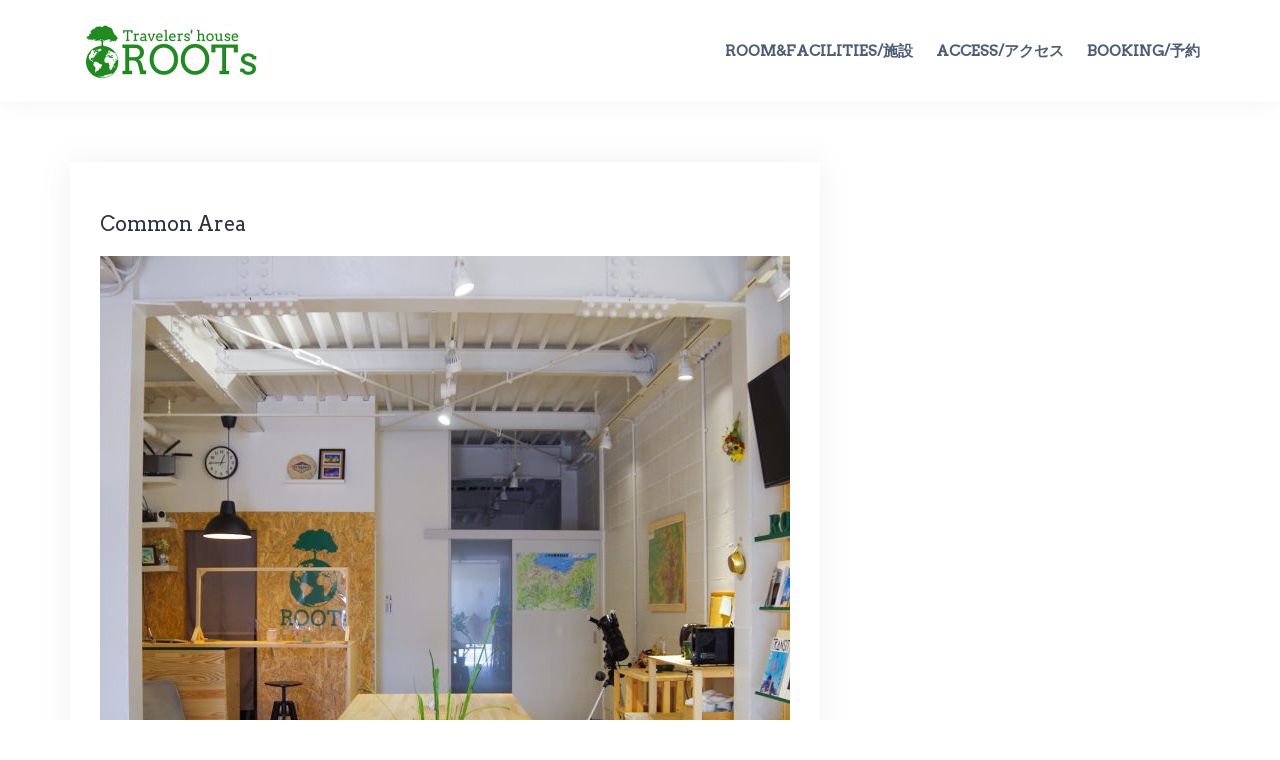

--- FILE ---
content_type: text/html; charset=UTF-8
request_url: https://rootstakaoka.com/archives/projects/common-area
body_size: 6191
content:
<!DOCTYPE html>
<html lang="ja">
<head>
<meta charset="UTF-8">
<meta name="viewport" content="width=device-width, initial-scale=1">
<link rel="profile" href="http://gmpg.org/xfn/11">
<link rel="pingback" href="https://rootstakaoka.com/xmlrpc.php">

<title>Common Area &#8211; Travelers&#039; house ROOTs &#8211; 富山県高岡市のゲストハウス ルーツ</title>
<meta name='robots' content='max-image-preview:large' />
<link rel='dns-prefetch' href='//ajax.googleapis.com' />
<link rel='dns-prefetch' href='//fonts.googleapis.com' />
<link rel='dns-prefetch' href='//s.w.org' />
<link rel="alternate" type="application/rss+xml" title="Travelers&#039; house ROOTs - 富山県高岡市のゲストハウス ルーツ &raquo; フィード" href="https://rootstakaoka.com/feed" />
<link rel="alternate" type="application/rss+xml" title="Travelers&#039; house ROOTs - 富山県高岡市のゲストハウス ルーツ &raquo; コメントフィード" href="https://rootstakaoka.com/comments/feed" />
<!-- This site uses the Google Analytics by MonsterInsights plugin v7.14.0 - Using Analytics tracking - https://www.monsterinsights.com/ -->
<script type="text/javascript" data-cfasync="false">
    (window.gaDevIds=window.gaDevIds||[]).push("dZGIzZG");
	var mi_version         = '7.14.0';
	var mi_track_user      = true;
	var mi_no_track_reason = '';
	
	var disableStr = 'ga-disable-UA-186102978-1';

	/* Function to detect opted out users */
	function __gaTrackerIsOptedOut() {
		return document.cookie.indexOf(disableStr + '=true') > -1;
	}

	/* Disable tracking if the opt-out cookie exists. */
	if ( __gaTrackerIsOptedOut() ) {
		window[disableStr] = true;
	}

	/* Opt-out function */
	function __gaTrackerOptout() {
	  document.cookie = disableStr + '=true; expires=Thu, 31 Dec 2099 23:59:59 UTC; path=/';
	  window[disableStr] = true;
	}

	if ( 'undefined' === typeof gaOptout ) {
		function gaOptout() {
			__gaTrackerOptout();
		}
	}
	
	if ( mi_track_user ) {
		(function(i,s,o,g,r,a,m){i['GoogleAnalyticsObject']=r;i[r]=i[r]||function(){
			(i[r].q=i[r].q||[]).push(arguments)},i[r].l=1*new Date();a=s.createElement(o),
			m=s.getElementsByTagName(o)[0];a.async=1;a.src=g;m.parentNode.insertBefore(a,m)
		})(window,document,'script','//www.google-analytics.com/analytics.js','__gaTracker');

		__gaTracker('create', 'UA-186102978-1', 'auto');
		__gaTracker('set', 'forceSSL', true);
		__gaTracker('require', 'displayfeatures');
		__gaTracker('require', 'linkid', 'linkid.js');
		__gaTracker('send','pageview');
	} else {
		console.log( "" );
		(function() {
			/* https://developers.google.com/analytics/devguides/collection/analyticsjs/ */
			var noopfn = function() {
				return null;
			};
			var noopnullfn = function() {
				return null;
			};
			var Tracker = function() {
				return null;
			};
			var p = Tracker.prototype;
			p.get = noopfn;
			p.set = noopfn;
			p.send = noopfn;
			var __gaTracker = function() {
				var len = arguments.length;
				if ( len === 0 ) {
					return;
				}
				var f = arguments[len-1];
				if ( typeof f !== 'object' || f === null || typeof f.hitCallback !== 'function' ) {
					console.log( 'Not running function __gaTracker(' + arguments[0] + " ....) because you are not being tracked. " + mi_no_track_reason );
					return;
				}
				try {
					f.hitCallback();
				} catch (ex) {

				}
			};
			__gaTracker.create = function() {
				return new Tracker();
			};
			__gaTracker.getByName = noopnullfn;
			__gaTracker.getAll = function() {
				return [];
			};
			__gaTracker.remove = noopfn;
			window['__gaTracker'] = __gaTracker;
					})();
		}
</script>
<!-- / Google Analytics by MonsterInsights -->
		<script type="text/javascript">
			window._wpemojiSettings = {"baseUrl":"https:\/\/s.w.org\/images\/core\/emoji\/13.0.1\/72x72\/","ext":".png","svgUrl":"https:\/\/s.w.org\/images\/core\/emoji\/13.0.1\/svg\/","svgExt":".svg","source":{"concatemoji":"https:\/\/rootstakaoka.com\/wp-includes\/js\/wp-emoji-release.min.js?ver=5.7.14"}};
			!function(e,a,t){var n,r,o,i=a.createElement("canvas"),p=i.getContext&&i.getContext("2d");function s(e,t){var a=String.fromCharCode;p.clearRect(0,0,i.width,i.height),p.fillText(a.apply(this,e),0,0);e=i.toDataURL();return p.clearRect(0,0,i.width,i.height),p.fillText(a.apply(this,t),0,0),e===i.toDataURL()}function c(e){var t=a.createElement("script");t.src=e,t.defer=t.type="text/javascript",a.getElementsByTagName("head")[0].appendChild(t)}for(o=Array("flag","emoji"),t.supports={everything:!0,everythingExceptFlag:!0},r=0;r<o.length;r++)t.supports[o[r]]=function(e){if(!p||!p.fillText)return!1;switch(p.textBaseline="top",p.font="600 32px Arial",e){case"flag":return s([127987,65039,8205,9895,65039],[127987,65039,8203,9895,65039])?!1:!s([55356,56826,55356,56819],[55356,56826,8203,55356,56819])&&!s([55356,57332,56128,56423,56128,56418,56128,56421,56128,56430,56128,56423,56128,56447],[55356,57332,8203,56128,56423,8203,56128,56418,8203,56128,56421,8203,56128,56430,8203,56128,56423,8203,56128,56447]);case"emoji":return!s([55357,56424,8205,55356,57212],[55357,56424,8203,55356,57212])}return!1}(o[r]),t.supports.everything=t.supports.everything&&t.supports[o[r]],"flag"!==o[r]&&(t.supports.everythingExceptFlag=t.supports.everythingExceptFlag&&t.supports[o[r]]);t.supports.everythingExceptFlag=t.supports.everythingExceptFlag&&!t.supports.flag,t.DOMReady=!1,t.readyCallback=function(){t.DOMReady=!0},t.supports.everything||(n=function(){t.readyCallback()},a.addEventListener?(a.addEventListener("DOMContentLoaded",n,!1),e.addEventListener("load",n,!1)):(e.attachEvent("onload",n),a.attachEvent("onreadystatechange",function(){"complete"===a.readyState&&t.readyCallback()})),(n=t.source||{}).concatemoji?c(n.concatemoji):n.wpemoji&&n.twemoji&&(c(n.twemoji),c(n.wpemoji)))}(window,document,window._wpemojiSettings);
		</script>
		<style type="text/css">
img.wp-smiley,
img.emoji {
	display: inline !important;
	border: none !important;
	box-shadow: none !important;
	height: 1em !important;
	width: 1em !important;
	margin: 0 .07em !important;
	vertical-align: -0.1em !important;
	background: none !important;
	padding: 0 !important;
}
</style>
	<link rel='stylesheet' id='bootstrap-css'  href='https://rootstakaoka.com/wp-content/themes/talon/css/bootstrap/bootstrap.min.css?ver=1' type='text/css' media='all' />
<link rel='stylesheet' id='wp-block-library-css'  href='https://rootstakaoka.com/wp-includes/css/dist/block-library/style.min.css?ver=5.7.14' type='text/css' media='all' />
<link rel='stylesheet' id='beds24-css'  href='https://rootstakaoka.com/wp-content/plugins/beds24-online-booking/theme-files/beds24.css?ver=5.7.14' type='text/css' media='all' />
<link rel='stylesheet' id='jquery-style-css'  href='https://ajax.googleapis.com/ajax/libs/jqueryui/1.8.2/themes/smoothness/jquery-ui.css?ver=5.7.14' type='text/css' media='all' />
<link rel='stylesheet' id='monsterinsights-popular-posts-style-css'  href='https://rootstakaoka.com/wp-content/plugins/google-analytics-for-wordpress/assets/css/frontend.min.css?ver=7.14.0' type='text/css' media='all' />
<link rel='stylesheet' id='talon-style-css'  href='https://rootstakaoka.com/wp-content/themes/talon/style.css?ver=5.7.14' type='text/css' media='all' />
<style id='talon-style-inline-css' type='text/css'>
.inner-bar,.lists-box ul li:before,.testimonials-box .slick-dots li.slick-active button::before,.woocommerce-cart .wc-proceed-to-checkout a.checkout-button:hover,.woocommerce #respond input#submit:hover,.woocommerce a.button:hover,.woocommerce button.button:hover,.woocommerce input.button:hover,.woocommerce input.button.alt:hover,.woocommerce-cart .wc-proceed-to-checkout a.checkout-button,.woocommerce #respond input#submit,.woocommerce a.button,.woocommerce button.button,.woocommerce input.button,.woocommerce input.button.alt,.woocommerce span.onsale,.woocommerce ul.products li.product .onsale,.check-box-active .checkbox-inner,.tags-links a:hover,.button,button,input[type="button"],input[type="reset"],input[type="submit"],.woocommerce button.single_add_to_cart_button.button,.button:hover,button:hover,input[type="button"]:hover,input[type="reset"]:hover,input[type="submit"]:hover,.woocommerce button.single_add_to_cart_button.button:hover	{ background-color:#22812a;}
.team-social a:hover,.portfolio-item h4 a:hover,.woocommerce-message:before { color:#22812a;}
.woocommerce div.product .woocommerce-tabs ul.tabs li.active,.portfolio-filter ul .active a,.woocommerce-message { border-color:#22812a;}
.button:hover, button:hover, input[type="button"]:hover, input[type="reset"]:hover, input[type="submit"]:hover, .woocommerce button.single_add_to_cart_button.button:hover,.woocommerce-cart .wc-proceed-to-checkout a.checkout-button:hover,.woocommerce #respond input#submit:hover,.woocommerce a.button:hover,.woocommerce button.button:hover,.woocommerce input.button:hover,.woocommerce input.button.alt:hover 
					{ -webkit-box-shadow: 0px 0px 40px 0px rgba(34,129,42,0.54);
					  -moz-box-shadow:  0px 0px 40px 0px rgba(34,129,42,0.54);
					  box-shadow: 0px 0px 40px 0px rgba(34,129,42,0.54);}
.site-title a,.site-title a:hover { color:#2d3142;}
.site-description { color:#515d77;}
.site-header { background-color:#ffffff;}
.main-navigation li a { color:#4f5d75;}
.main-slider-caption h1 { color:#ffffff;}
.main-slider-caption p { color:#ffffff;}
.site-footer { background-color:#c0c0c0;}
.site-footer, .site-footer a { color:#4f5d75;}
body { color:#4f5d75;}
body { font-family:Arvo;}
h1,h2,h3,h4,h5,h6,.site-title { font-family:Arvo;}
.site-title { font-size:20px; }
.site-description { font-size:15px; }
body { font-size:12px; }
.main-navigation li { font-size:15px; }
.so-panel .widget-title { font-size:20px; }
.post-item .post-content .entry-title { font-size:20px; }
.single .entry-header .entry-title { font-size:20px; }
.widget-area .widget-title span { font-size:15px; }

</style>
<link rel='stylesheet' id='talon-fonts-css'  href='https://fonts.googleapis.com/css?family=Arvo%3A400%2C400italic%2C600%2C600italic%7CArvo%3A400%2C400italic%2C600%2C600italic&#038;subset=latin%2Clatin-ext%2Ccyrillic' type='text/css' media='all' />
<link rel='stylesheet' id='talon-icons-css'  href='https://rootstakaoka.com/wp-content/themes/talon/icons/icons.min.css?ver=1' type='text/css' media='all' />
<script type='text/javascript' id='monsterinsights-frontend-script-js-extra'>
/* <![CDATA[ */
var monsterinsights_frontend = {"js_events_tracking":"true","download_extensions":"doc,pdf,ppt,zip,xls,docx,pptx,xlsx","inbound_paths":"[{\"path\":\"\\\/go\\\/\",\"label\":\"affiliate\"},{\"path\":\"\\\/recommend\\\/\",\"label\":\"affiliate\"}]","home_url":"https:\/\/rootstakaoka.com","hash_tracking":"false"};
/* ]]> */
</script>
<script type='text/javascript' src='https://rootstakaoka.com/wp-content/plugins/google-analytics-for-wordpress/assets/js/frontend.min.js?ver=7.14.0' id='monsterinsights-frontend-script-js'></script>
<script type='text/javascript' src='https://rootstakaoka.com/wp-includes/js/jquery/jquery.min.js?ver=3.5.1' id='jquery-core-js'></script>
<script type='text/javascript' src='https://rootstakaoka.com/wp-includes/js/jquery/jquery-migrate.min.js?ver=3.3.2' id='jquery-migrate-js'></script>
<script type='text/javascript' src='https://rootstakaoka.com/wp-includes/js/jquery/ui/core.min.js?ver=1.12.1' id='jquery-ui-core-js'></script>
<script type='text/javascript' src='https://rootstakaoka.com/wp-includes/js/jquery/ui/datepicker.min.js?ver=1.12.1' id='jquery-ui-datepicker-js'></script>
<script type='text/javascript' id='jquery-ui-datepicker-js-after'>
jQuery(document).ready(function(jQuery){jQuery.datepicker.setDefaults({"closeText":"\u9589\u3058\u308b","currentText":"\u4eca\u65e5","monthNames":["1\u6708","2\u6708","3\u6708","4\u6708","5\u6708","6\u6708","7\u6708","8\u6708","9\u6708","10\u6708","11\u6708","12\u6708"],"monthNamesShort":["1\u6708","2\u6708","3\u6708","4\u6708","5\u6708","6\u6708","7\u6708","8\u6708","9\u6708","10\u6708","11\u6708","12\u6708"],"nextText":"\u6b21","prevText":"\u524d","dayNames":["\u65e5\u66dc\u65e5","\u6708\u66dc\u65e5","\u706b\u66dc\u65e5","\u6c34\u66dc\u65e5","\u6728\u66dc\u65e5","\u91d1\u66dc\u65e5","\u571f\u66dc\u65e5"],"dayNamesShort":["\u65e5","\u6708","\u706b","\u6c34","\u6728","\u91d1","\u571f"],"dayNamesMin":["\u65e5","\u6708","\u706b","\u6c34","\u6728","\u91d1","\u571f"],"dateFormat":"yy-mm-dd","firstDay":1,"isRTL":false});});
</script>
<script type='text/javascript' id='beds24-datepicker-js-extra'>
/* <![CDATA[ */
var WPURLS = {"siteurl":"https:\/\/rootstakaoka.com"};
/* ]]> */
</script>
<script type='text/javascript' src='https://rootstakaoka.com/wp-content/plugins/beds24-online-booking/js/beds24-datepicker.js?ver=5.7.14' id='beds24-datepicker-js'></script>
<link rel="https://api.w.org/" href="https://rootstakaoka.com/wp-json/" /><link rel="EditURI" type="application/rsd+xml" title="RSD" href="https://rootstakaoka.com/xmlrpc.php?rsd" />
<link rel="wlwmanifest" type="application/wlwmanifest+xml" href="https://rootstakaoka.com/wp-includes/wlwmanifest.xml" /> 
<meta name="generator" content="WordPress 5.7.14" />
<link rel="canonical" href="https://rootstakaoka.com/archives/projects/common-area" />
<link rel='shortlink' href='https://rootstakaoka.com/?p=158' />
<link rel="alternate" type="application/json+oembed" href="https://rootstakaoka.com/wp-json/oembed/1.0/embed?url=https%3A%2F%2Frootstakaoka.com%2Farchives%2Fprojects%2Fcommon-area" />
<link rel="alternate" type="text/xml+oembed" href="https://rootstakaoka.com/wp-json/oembed/1.0/embed?url=https%3A%2F%2Frootstakaoka.com%2Farchives%2Fprojects%2Fcommon-area&#038;format=xml" />
<style type="text/css" id="custom-background-css">
body.custom-background { background-color: #ffffff; background-image: url("https://rootstakaoka.com/wp-content/uploads/2020/01/白背景.gif"); background-position: left top; background-size: cover; background-repeat: no-repeat; background-attachment: fixed; }
</style>
	<link rel="icon" href="https://rootstakaoka.com/wp-content/uploads/2022/01/cropped-ファビコン-3-32x32.png" sizes="32x32" />
<link rel="icon" href="https://rootstakaoka.com/wp-content/uploads/2022/01/cropped-ファビコン-3-192x192.png" sizes="192x192" />
<link rel="apple-touch-icon" href="https://rootstakaoka.com/wp-content/uploads/2022/01/cropped-ファビコン-3-180x180.png" />
<meta name="msapplication-TileImage" content="https://rootstakaoka.com/wp-content/uploads/2022/01/cropped-ファビコン-3-270x270.png" />
		<style type="text/css" id="wp-custom-css">
			.team-item {
    padding: 20px 5px 10px;
}		</style>
		</head>
<!-- Google tag (gtag.js) -->
<script async src="https://www.googletagmanager.com/gtag/js?id=G-NN3Q0QWKEJ"></script>
<script>
  window.dataLayer = window.dataLayer || [];
  function gtag(){dataLayer.push(arguments);}
  gtag('js', new Date());

  gtag('config', 'G-NN3Q0QWKEJ');
</script>
	
<body class="projects-template-default single single-projects postid-158 custom-background wp-custom-logo">
	<div off-canvas="main-menu left shift">			
		<div class="mobile-branding">
				<div class="site-branding">
	<a href="https://rootstakaoka.com/" class="custom-logo-link" rel="home"><img width="200" height="72" src="https://rootstakaoka.com/wp-content/uploads/2020/01/cropped-400dpiLogo-2-2.png" class="custom-logo" alt="Travelers&#039; house ROOTs &#8211; 富山県高岡市のゲストハウス ルーツ" /></a>	</div>
			</div>			
		<div class="menu-%e3%83%88%e3%83%83%e3%83%97%e3%83%a1%e3%83%8b%e3%83%a5%e3%83%bc-container"><ul id="mobile-menu" class="mobile-menu"><li id="menu-item-54" class="menu-item menu-item-type-post_type menu-item-object-page menu-item-54"><a href="https://rootstakaoka.com/room-facilities">Room&#038;Facilities/施設</a></li>
<li id="menu-item-53" class="menu-item menu-item-type-post_type menu-item-object-page menu-item-53"><a href="https://rootstakaoka.com/access">Access/アクセス</a></li>
<li id="menu-item-527" class="menu-item menu-item-type-post_type menu-item-object-page menu-item-527"><a href="https://rootstakaoka.com/booking">Booking/予約</a></li>
</ul></div>	</div>
<div canvas="container" id="page" class="site">
	<a class="skip-link screen-reader-text" href="#content">Skip to content</a>

		<header id="header" class="site-header header-sticky">
		<div class="main-header">
			<div class="container">
				<div class="row">
					<div class="col-md-4 col-sm-12 col-xs-12 branding-container">
						<div class="menu-btn-toggle">
						<div class="menu-btn">
						  <span></span>
						  <span></span>
						  <span></span>
						</div>
						</div>
							<div class="site-branding">
	<a href="https://rootstakaoka.com/" class="custom-logo-link" rel="home"><img width="200" height="72" src="https://rootstakaoka.com/wp-content/uploads/2020/01/cropped-400dpiLogo-2-2.png" class="custom-logo" alt="Travelers&#039; house ROOTs &#8211; 富山県高岡市のゲストハウス ルーツ" /></a>	</div>
						</div>
					<div class="col-md-8 menu-container">
						<nav id="site-navigation" class="main-navigation" role="navigation">
							<div class="menu-%e3%83%88%e3%83%83%e3%83%97%e3%83%a1%e3%83%8b%e3%83%a5%e3%83%bc-container"><ul id="primary-menu" class="menu"><li class="menu-item menu-item-type-post_type menu-item-object-page menu-item-54"><a href="https://rootstakaoka.com/room-facilities">Room&#038;Facilities/施設</a></li>
<li class="menu-item menu-item-type-post_type menu-item-object-page menu-item-53"><a href="https://rootstakaoka.com/access">Access/アクセス</a></li>
<li class="menu-item menu-item-type-post_type menu-item-object-page menu-item-527"><a href="https://rootstakaoka.com/booking">Booking/予約</a></li>
</ul></div>						</nav>
					</div>
				</div>
			</div>
		</div>
	</header>
	
	
	<div id="content" class="site-content">
		<div class="container">
<div class="row">
	<div id="primary" class="content-area col-md-8">
		<main id="main" class="site-main" role="main">

		
<article id="post-158" class="post-158 projects type-projects status-publish has-post-thumbnail hentry post-item clearfix">

	<header class="entry-header">
		<h1 class="entry-title">Common Area</h1>	</header><!-- .entry-header -->

		<div class="single-thumb">
		<a href="https://rootstakaoka.com/archives/projects/common-area" title="Common Area"><img width="690" height="690" src="https://rootstakaoka.com/wp-content/uploads/2020/01/IMGP5927-1-e1597224279737-690x690.jpg" class="attachment-talon-blog-image size-talon-blog-image wp-post-image" alt="" loading="lazy" srcset="https://rootstakaoka.com/wp-content/uploads/2020/01/IMGP5927-1-e1597224279737-690x690.jpg 690w, https://rootstakaoka.com/wp-content/uploads/2020/01/IMGP5927-1-e1597224279737-300x300.jpg 300w, https://rootstakaoka.com/wp-content/uploads/2020/01/IMGP5927-1-e1597224279737-1024x1024.jpg 1024w, https://rootstakaoka.com/wp-content/uploads/2020/01/IMGP5927-1-e1597224279737-150x150.jpg 150w, https://rootstakaoka.com/wp-content/uploads/2020/01/IMGP5927-1-e1597224279737-768x768.jpg 768w, https://rootstakaoka.com/wp-content/uploads/2020/01/IMGP5927-1-e1597224279737-200x200.jpg 200w, https://rootstakaoka.com/wp-content/uploads/2020/01/IMGP5927-1-e1597224279737-280x280.jpg 280w, https://rootstakaoka.com/wp-content/uploads/2020/01/IMGP5927-1-e1597224279737.jpg 1356w" sizes="(max-width: 690px) 100vw, 690px" /></a>
	</div>
		

	<div class="entry-content">
			</div><!-- .entry-content -->

	<footer class="entry-footer">
			</footer><!-- .entry-footer -->
</article><!-- #post-## -->

	<nav class="navigation post-navigation" role="navigation" aria-label="投稿">
		<h2 class="screen-reader-text">投稿ナビゲーション</h2>
		<div class="nav-links"><div class="nav-previous"><a href="https://rootstakaoka.com/archives/projects/shower-area" rel="prev">Shower Area</a></div><div class="nav-next"><a href="https://rootstakaoka.com/archives/projects/private-room" rel="next">Private Room</a></div></div>
	</nav>
		</main><!-- #main -->
	</div><!-- #primary -->

</div>

		</div>
	</div><!-- #content -->

	<footer id="colophon" class="site-footer" role="contentinfo">
		<div class="container">
			<div class="row">	
					<div class="site-info col-md-6">
			<a href="https://wordpress.org/" rel="nofollow">Powered by WordPress</a>
			<span class="sep"> | </span>
			Theme: <a href="//athemes.com/theme/talon" rel="nofollow">Talon</a> by aThemes.		</div><!-- .site-info -->
			<nav id="footer-navigation" class="footer-navigation col-md-6" role="navigation">
			<div class="menu-%e3%83%88%e3%83%83%e3%83%97%e3%83%a1%e3%83%8b%e3%83%a5%e3%83%bc-container"><ul id="footer-menu" class="menu"><li class="menu-item menu-item-type-post_type menu-item-object-page menu-item-54"><a href="https://rootstakaoka.com/room-facilities">Room&#038;Facilities/施設</a></li>
<li class="menu-item menu-item-type-post_type menu-item-object-page menu-item-53"><a href="https://rootstakaoka.com/access">Access/アクセス</a></li>
<li class="menu-item menu-item-type-post_type menu-item-object-page menu-item-527"><a href="https://rootstakaoka.com/booking">Booking/予約</a></li>
</ul></div>		</nav>
				</div>
		</div>
	</footer><!-- #colophon -->
</div><!-- #page -->

<script type='text/javascript' src='https://rootstakaoka.com/wp-content/themes/talon/js/skip-link-focus-fix.js?ver=20151215' id='talon-skip-link-focus-fix-js'></script>
<script type='text/javascript' src='https://rootstakaoka.com/wp-content/themes/talon/js/scripts.min.js?ver=5.7.14' id='talon-scripts-js'></script>
<script type='text/javascript' src='https://rootstakaoka.com/wp-content/themes/talon/js/main.js?ver=5.7.14' id='talon-main-js'></script>
<script type='text/javascript' src='https://rootstakaoka.com/wp-includes/js/imagesloaded.min.js?ver=4.1.4' id='imagesloaded-js'></script>
<script type='text/javascript' src='https://rootstakaoka.com/wp-includes/js/masonry.min.js?ver=4.2.2' id='masonry-js'></script>
<!--[if lt IE 9]>
<script type='text/javascript' src='https://rootstakaoka.com/wp-content/themes/talon/js/html5shiv.js?ver=5.7.14' id='talon-html5shiv-js'></script>
<![endif]-->
<script type='text/javascript' src='https://rootstakaoka.com/wp-includes/js/wp-embed.min.js?ver=5.7.14' id='wp-embed-js'></script>

</body>
</html>


--- FILE ---
content_type: text/plain
request_url: https://www.google-analytics.com/j/collect?v=1&_v=j102&a=1497364084&t=pageview&_s=1&dl=https%3A%2F%2Frootstakaoka.com%2Farchives%2Fprojects%2Fcommon-area&ul=en-us%40posix&dt=Common%20Area%20%E2%80%93%20Travelers%27%20house%20ROOTs%20%E2%80%93%20%E5%AF%8C%E5%B1%B1%E7%9C%8C%E9%AB%98%E5%B2%A1%E5%B8%82%E3%81%AE%E3%82%B2%E3%82%B9%E3%83%88%E3%83%8F%E3%82%A6%E3%82%B9%20%E3%83%AB%E3%83%BC%E3%83%84&sr=1280x720&vp=1280x720&_u=aGBAgUAjCAAAACAAI~&jid=1051023750&gjid=132875074&cid=1537604800.1769237257&tid=UA-186102978-1&_gid=956152352.1769237257&_slc=1&did=dZGIzZG&z=1645420056
body_size: -451
content:
2,cG-NN3Q0QWKEJ